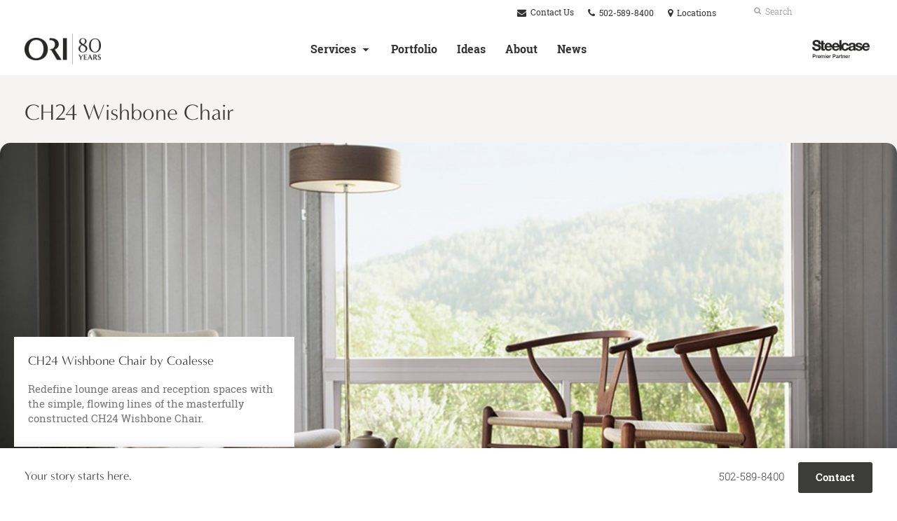

--- FILE ---
content_type: text/html; charset=UTF-8
request_url: https://www.oriusa.com/products/ch24-wishbone-chair/
body_size: 13224
content:
<!DOCTYPE html>
<!--[if lt IE 7]><html class="no-js lt-ie9 lt-ie8" lang="en"><![endif]-->
<!--[if IE 8]><html class="no-js lt-ie9" lang="en"><![endif]-->
<!--[if gt IE 8]><!--><html class="no-js" lang="en"><!--<![endif]-->
<!--
	generated in 1.236 seconds
	56775 bytes batcached for 600 seconds
-->
<head>

	
		<meta charset="utf-8">
	<meta name="author" content="ORI USA">
	<meta http-equiv="cleartype" content="on">
	<link rel="pingback" href="https://www.oriusa.com/xmlrpc.php">

		<meta name="HandheldFriendly" content="True">
	<meta name="viewport" content="width=device-width, initial-scale=1.0">

		<meta name="apple-mobile-web-app-title" content="CH24 Wishbone Chair">

		<meta name="application-name" content="ORI USA">

	
	
	<script type="text/javascript">
		function is_browser() {
			return (
				navigator.userAgent.indexOf( "Chrome" ) !== -1 ||
				navigator.userAgent.indexOf( "Opera" ) !== -1 ||
				navigator.userAgent.indexOf( "Firefox" ) !== -1 ||
				navigator.userAgent.indexOf( "MSIE" ) !== -1 ||
				navigator.userAgent.indexOf( "Safari" ) !== -1
			);
		}
		function not_excluded_page() {
			return (
				window.location.href.indexOf( "/unsupported-browser/" ) === -1 &&
				document.title.toLowerCase().indexOf( 'page not found' ) === -1
			);
		}
		if ( is_browser() && !document.addEventListener && not_excluded_page() ) {
			window.location = location.protocol + '//' + location.host + '/unsupported-browser/';
		}
	</script>

	<meta name='robots' content='index, follow, max-image-preview:large, max-snippet:-1, max-video-preview:-1' />

	<!-- This site is optimized with the Yoast SEO plugin v19.1 - https://yoast.com/wordpress/plugins/seo/ -->
	<title>CH24 Wishbone Chair - ORI USA</title>
	<meta name="description" content="CH24 Wishbone Chair by Coalesse redefine lounge areas and reception spaces with the simple, flowing lines of the masterfully constructed" />
	<link rel="canonical" href="https://hub2.dealerwebadmin.com/products/ch24-wishbone-chair/" />
	<meta property="og:locale" content="en_US" />
	<meta property="og:type" content="article" />
	<meta property="og:title" content="CH24 Wishbone Chair - ORI USA" />
	<meta property="og:description" content="CH24 Wishbone Chair by Coalesse redefine lounge areas and reception spaces with the simple, flowing lines of the masterfully constructed" />
	<meta property="og:url" content="https://www.oriusa.com/products/ch24-wishbone-chair/" />
	<meta property="og:site_name" content="ORI USA" />
	<meta property="article:publisher" content="https://www.facebook.com/OfficeResourcesInc" />
	<meta property="article:modified_time" content="2024-06-28T02:54:23+00:00" />
	<meta name="twitter:card" content="summary" />
	<meta name="twitter:image" content="https://dealerwebadmin.com/wp-content/uploads/sites/477/2015/10/CH24_Features1.jpg" />
	<!-- / Yoast SEO plugin. -->


<link rel='dns-prefetch' href='//s.w.org' />
<link rel="alternate" type="application/rss+xml" title="ORI USA &raquo; Feed" href="https://www.oriusa.com/feed/" />
<link rel="alternate" type="application/rss+xml" title="ORI USA &raquo; Comments Feed" href="https://www.oriusa.com/comments/feed/" />
<link rel="alternate" type="text/calendar" title="ORI USA &raquo; iCal Feed" href="https://www.oriusa.com/events/?ical=1" />
		<!-- This site uses the Google Analytics by MonsterInsights plugin v8.16 - Using Analytics tracking - https://www.monsterinsights.com/ -->
		<!-- Note: MonsterInsights is not currently configured on this site. The site owner needs to authenticate with Google Analytics in the MonsterInsights settings panel. -->
					<!-- No UA code set -->
				<!-- / Google Analytics by MonsterInsights -->
		<link rel='stylesheet' id='tribe-events-pro-mini-calendar-block-styles-css'  href='https://www.oriusa.com/wp-content/plugins/events-calendar-pro/src/resources/css/tribe-events-pro-mini-calendar-block.min.css?ver=5.13.0' type='text/css' media='all' />
<link rel='stylesheet' id='steelcase-admin-css'  href='https://www.oriusa.com/wp-content/mu-plugins/steelcase/resources/admin.css?ver=5.8.12' type='text/css' media='all' />
<link rel='stylesheet' id='dashicons-css'  href='https://www.oriusa.com/wp-includes/css/dashicons.min.css?ver=5.8.12' type='text/css' media='all' />
<link rel='stylesheet' id='thickbox-css'  href='https://www.oriusa.com/wp-includes/js/thickbox/thickbox.css?ver=5.8.12' type='text/css' media='all' />
<link rel='stylesheet' id='auto-thickbox-css'  href='https://www.oriusa.com/wp-content/plugins/auto-thickbox/css/styles-pre39.css?ver=20140420' type='text/css' media='all' />
<link rel='stylesheet' id='add-to-quote-css'  href='https://www.oriusa.com/wp-content/plugins/steelcase-quotes/assets/css/add-to-quote.css?ver=b12acbc251e6173dfd5012ee67da68e58a38df03' type='text/css' media='all' />
<link rel='stylesheet' id='steelcase-dealerweb-theme-base-css'  href='https://www.oriusa.com/wp-content/themes/steelcase-dealerweb/css/dist/master.min.css?ver=2026.01.09.10.04' type='text/css' media='all' />
<link rel='stylesheet' id='steelcase-dealerweb-theme-print-css'  href='https://www.oriusa.com/wp-content/themes/steelcase-dealerweb/css/dist/print.min.css?ver=2026.01.09.10.04' type='text/css' media='print' />
<link rel='stylesheet' id='custom-css-css'  href='https://www.oriusa.com/css/custom-css.css?ver=1738249855' type='text/css' media='all' />
<script type='text/javascript' src='https://www.oriusa.com/wp-includes/js/jquery/jquery.min.js?ver=3.6.0' id='jquery-core-js'></script>
<script type='text/javascript' src='https://www.oriusa.com/wp-content/mu-plugins/social-popups/social-popup.js?ver=5.8.12' id='social-popups-js'></script>
<script type='text/javascript' src='https://www.oriusa.com/wp-content/plugins/steelcase-quotes/assets/js/jquery.cookie.js?ver=5.8.12' id='jquery-cookie-js'></script>
<script type='text/javascript' id='add-to-quote-js-extra'>
/* <![CDATA[ */
var AddToQuote = {"cookie_name":"steelcase-quotes-cookie","ajaxurl":"https:\/\/www.oriusa.com\/wp-admin\/admin-ajax.php","add_to_quote_nonce":"f40190d31f","remove_from_quote_nonce":"eb23e88a01","post_id":"35147","quote_label":"Quote Request <span class=\"count\">(1)<\/span> ","quote_link":"https:\/\/www.oriusa.com\/contact\/"};
/* ]]> */
</script>
<script type='text/javascript' src='https://www.oriusa.com/wp-content/plugins/steelcase-quotes/assets/js/add-to-quote.js?ver=b12acbc251e6173dfd5012ee67da68e58a38df03' id='add-to-quote-js'></script>
<script type='text/javascript' src='https://www.oriusa.com/wp-includes/js/jquery/jquery-migrate.min.js?ver=3.3.2' id='jquery-migrate-js'></script>
<script type='text/javascript' src='https://www.oriusa.com/wp-content/themes/steelcase-dealerweb/js/modernizr.js?ver=2026.01.09.10.04' id='steelcase-dealerweb-theme-modernizr-js'></script>
<link rel="https://api.w.org/" href="https://www.oriusa.com/wp-json/" /><link rel='shortlink' href='https://www.oriusa.com/?p=35147' />
<link rel="alternate" type="application/json+oembed" href="https://www.oriusa.com/wp-json/oembed/1.0/embed?url=https%3A%2F%2Fwww.oriusa.com%2Fproducts%2Fch24-wishbone-chair%2F" />
<link rel="alternate" type="text/xml+oembed" href="https://www.oriusa.com/wp-json/oembed/1.0/embed?url=https%3A%2F%2Fwww.oriusa.com%2Fproducts%2Fch24-wishbone-chair%2F&#038;format=xml" />
<!-- Meta Pixel Code -->
<script>
!function(f,b,e,v,n,t,s)
{if(f.fbq)return;n=f.fbq=function(){n.callMethod?
n.callMethod.apply(n,arguments):n.queue.push(arguments)};
if(!f._fbq)f._fbq=n;n.push=n;n.loaded=!0;n.version='2.0';
n.queue=[];t=b.createElement(e);t.async=!0;
t.src=v;s=b.getElementsByTagName(e)[0];
s.parentNode.insertBefore(t,s)}(window, document,'script',
'https://connect.facebook.net/en_US/fbevents.js');
fbq('init', '2315617001960856');
fbq('track', 'PageView');
</script>
<noscript><img height="1" width="1" style="display:none"
src="https://www.facebook.com/tr?id=2315617001960856&ev=PageView&noscript=1"
/></noscript>
<!-- End Meta Pixel Code -->


<!-- Google Tag Manager -->
<script>(function(w,d,s,l,i){w[l]=w[l]||[];w[l].push({'gtm.start':
new Date().getTime(),event:'gtm.js'});var f=d.getElementsByTagName(s)[0],
j=d.createElement(s),dl=l!='dataLayer'?'&l='+l:'';j.async=true;j.src=
'https://www.googletagmanager.com/gtm.js?id='+i+dl;f.parentNode.insertBefore(j,f);
})(window,document,'script','dataLayer','GTM-WDW7RCPK');</script>
<!-- End Google Tag Manager --><!--[if lt IE 8]><link rel="stylesheet" href="https://www.oriusa.com/wp-content/plugins/tribe-gallery/resources/ie7.css" type="text/css" media="screen"><![endif]-->
<!--[if IE 8]><link rel="stylesheet" href="https://www.oriusa.com/wp-content/plugins/tribe-gallery/resources/ie8.css" type="text/css" media="screen"><![endif]-->
<link rel="shortcut icon" href="https://www.oriusa.com/wp-content/uploads/sites/1748/2024/06/Group-82.png"><link rel="apple-touch-icon-precomposed" href="https://www.oriusa.com/wp-content/uploads/sites/1748/2024/06/Group-83.png"><meta name="msapplication-TileImage" content="https://ori2.dealerwebadmin.com/wp-content/uploads/sites/791/2016/03/orifavicon.jpg"><meta name="msapplication-TileColor" content="#ebebeb"><meta name="tec-api-version" content="v1"><meta name="tec-api-origin" content="https://www.oriusa.com"><link rel="alternate" href="https://www.oriusa.com/wp-json/tribe/events/v1/" />
<script type='text/javascript'>
/* <![CDATA[ */
var thickboxL10n = {"next":"Next &gt;","prev":"&lt; Prev","image":"Image","of":"of","close":"Close","loadingAnimation":"https:\/\/www.oriusa.com\/wp-content\/plugins\/auto-thickbox\/images\/loadingAnimation.gif"};
try{convertEntities(thickboxL10n);}catch(e){};;
/* ]]> */
</script>

	<script>window.twttr = (function( d, s, id ) {
			var js, fjs = d.getElementsByTagName( s )[0],
				t = window.twttr || {};
			if ( d.getElementById( id ) ) {
				return t;
			}
			js = d.createElement( s );
			js.id = id;
			js.src = "https://platform.twitter.com/widgets.js";
			fjs.parentNode.insertBefore( js, fjs );

			t._e = [];
			t.ready = function( f ) {
				t._e.push( f );
			};

			return t;
		}( document, "script", "twitter-wjs" ));</script>
	<!-- Global site tag (gtag.js) - Google Analytics -->
<script async src="https://www.googletagmanager.com/gtag/js?id=UA-30152413-1"></script>
<script>
  window.dataLayer = window.dataLayer || [];
  function gtag(){dataLayer.push(arguments);}
  gtag('js', new Date());
 
  gtag('config', 'UA-30152413-1');
</script><link rel="stylesheet" href="https://use.typekit.net/iyd1uvr.css">
	<style>

		/*
		 * Steelcase Dealerweb Options
		 */

		
		
					/* Header */
			.site-header,
			.hf-header-wrapper,
			.o-layout-is-inset .panel-type-hero.hero-first > .panel-content {
				background-color: #ffffff;
			}
		
					/* Nav Dropdowns */
			.desktop-navigation .dn-trigger.active {
				background-color: #f5f5f5;
			}
			.desktop-navigation .desktop-subnav-wrap{
				background-color: #f5f5f5;
			}
		
					/* Footer */
			.site-footer {
				background-color: #f4f4f4;
			}
		
					/* Utility bar */
			.site-utility-bar {
				background-color: #ffffff;
			}
		
		/*
		 * Customizer Color Palette
		 */

					body, form, button, input, select, textarea,
			.panel-type-hero .panel-title,
			.panel-type-hero .hc-excerpt p,
			.panel-type-hero-slim .hc-excerpt p,
			.panel-type-gallery .panel-title,
			.panel-type-gallery .pt-gallery .slider-carousel-wrap .sc-title,
			.panel-type-gallery .pt-gallery .slider-carousel-wrap .sc-content p {
				color: #3c3c3a;
			}

			.panel-type-gallery .pt-gallery .slider-carousel-wrap .sc-content p {
				opacity: .8;
			}
		
					.panel-type-one-up .content-well,
			.panel-type-two-up .feature,
			.panel-type-three-up .feature,
			.panel-type-cta .panel-content:not(.cta-layout--full) .cta__content,
			.panel-type-gallery .pt-gallery .slider-carousel-wrap .sc-content {
				background-color: #ffffff;
			}
		
					.panel-type-hero .panel-content:not(.alpha-transparent-yes) .hc-content-main-inner,
			.panel-type-hero-slim .panel-content.text-box--yes:not(.alpha-transparent-yes) .hc-content-main-inner,
			.panel-type-cta .panel-content.cta-text-box .cta__content {
				background-color: #ffffff;
			}
		
					a,
			a:visited,
			.pgs-4up:hover a h3,
			#tribe-events-nav-below a,
			#tribe-events-event-meta a,
			#tribe-events-nav-single a,
			#tribe-events-content .tribe-events-tooltip h4,
			#tribe_events_filters_wrapper .tribe_events_slider_val,
			.single-tribe_events a.tribe-events-ical,
			.single-tribe_events a.tribe-events-gcal,
			.tribe-events-grid .hentry.vevent a,
			#tribe-events-nav-below a:visited,
			#tribe-events-content .tribe-events-calendar td a:link,
			#tribe-events-content .tribe-events-calendar td a:visited,
			#tribe-events-event-meta a:visited,
			#tribe-events-nav-single a:visited,
			#tribe_events_filters_wrapper .tribe_events_slider_val:visited,
			.single-tribe_events a.tribe-events-ical:visited,
			.single-tribe_events a.tribe-events-gcal:visited,
			.panel-type-inline-nav .in-link__toggle:hover,
			.panel-type-inline-nav .in-link__list-action:hover,
			.panel-type-inline-nav .in-link__toggle:hover:after,
			.tribe-events-grid .hentry.vevent a:visited,
			.o-link-color,
			.pn-item .icon,
			.entry-meta-footer a {
				color: #3c3c3a;
			}
		
					a:hover,
			a:focus,
			.o-link-color:hover,
			.o-link-color:focus,
			.slide-link:hover,
			.slide-link:focus,
			.pn-item a:hover span,
			.pn-item a:focus span,
			.pn-item a:hover .icon,
			.pn-item a:focus .icon,
			.ptl-anchor-map:hover,
			.ptl-anchor-map:focus,
			#tribe-events-nav-below a:hover,
			#tribe-events-nav-below a:focus,
			#tribe-events-event-meta a:hover,
			#tribe-events-event-meta a:focus,
			#tribe-events-nav-single a:hover,
			#tribe-events-nav-single a:focus,
			.single-tribe_events a.tribe-events-ical:hover,
			.single-tribe_events a.tribe-events-ical:focus,
			.single-tribe_events a.tribe-events-gcal:hover,
			.single-tribe_events a.tribe-events-gcal:focus,
			.tribe-events-grid .hentry.vevent a:hover,
			.tribe-events-grid .hentry.vevent a:focus,
			.entry-meta-footer a:hover,
			.entry-meta-footer a:focus,
			.page-legacy .browsers a:hover,
			.page-legacy .browsers a:focus {
				color: #a60a17;
			}
		
		
		
				#status-bar .nav-btn-contact {
			background-color: #3c3c3a;
			color: #ffffff;
		}

		/* WYSIWYG Button Outline base styles */
		.btn-outline,
		a.btn-outline {
			background-color: transparent;
			border: 2px solid #3c3c3a;
			color: #3c3c3a;
		}

		.btn-outline:hover,
		.btn-outline:focus,
		a.btn-outline:hover,
		a.btn-outline:focus {
			background-color: transparent;
			border: 2px solid #a60a17;
			color: #a60a17;
		}

		/* Panel WYSIWYG Buttons should not change based on customizer button type */
		.panel a.btn,
		.panel a.btn-small {
			background-color: #3c3c3a;
			border: 0;
			color: #ffffff;
		}
		.panel a.btn {
			padding: 14px 25px 15px;
		}
		.panel a.btn-small {
			padding: 10px 20px 11px;
		}

		.panel a.btn:hover,
		.panel a.btn:focus,
		.panel a.btn-small:hover,
		.panel a.btn-small:focus {
			background-color: #a60a17;
			border: 0;
			color: #ffffff;
		}

					.o-accent-color,
			.btn-simple:before,
			.btn-panel--text_link .btn-panel:before,
			.social-follow a,
			.site-footer .social-follow a {
				color: #a60a17;
			}

			.o-accent-bgd-color,
			.dm-tools .icon:after,
			.video-thumbnail .video-launch:focus:after,
			#cancel-comment-reply-link,
			.select2-container--default .select2-results__option[aria-selected=true],
			.select2-container--default .select2-results__option--highlighted[aria-selected] {
				background-color: #a60a17;
			}

			/* Cart counter in header */
			.dm-tools #cart-count-full {
				background: #ffffff;
				color: #3c3c3a;
			}
		
					.o-accent-color-h:hover,
			.o-accent-color-h:focus,
			a.btn-simple:hover:before,
			a.btn-simple:focus:before,
			.btn-panel--text_link .btn-panel:hover:before,
			.btn-panel--text_link .btn-panel:focus:before,
			.social-follow a:hover,
			.social-follow a:focus,
			.site-footer .social-follow a:hover,
			.site-footer .social-follow a:focus {
				color: #a60a17;
			}
			.o-accent-bgd-color-h:hover,
			.o-accent-bgd-color-h:focus,
			.dm-tools a:hover .icon:after,
			.dm-tools a:focus .icon:after,
			.dm-tools button:hover .icon:after,
			.dm-tools button:focus .icon:after,
			#cancel-comment-reply-link:hover,
			#cancel-comment-reply-link:focus {
				background: #a60a17;
			}
		

		/*
		 * Panel Color Palette
		 */

		
						.panel-content.palette-dark,
			.panel-type-hero .palette-dark .panel-title,
			.panel-type-hero .palette-dark .hc-excerpt p,
			.panel-type-hero-slim .palette-dark .panel-title,
			.panel-type-hero-slim .palette-dark .hc-excerpt p,
			.panel-type-one-up .palette-dark .context-content p,
			.panel-type-video .palette-dark .context-content p,
			.panel-type-gallery .palette-dark.pt-gallery .slider-carousel-wrap .sc-title,
			.panel-type-gallery .palette-dark.pt-gallery .slider-carousel-wrap .sc-content p {
				color: #ffffff;
			}

			.panel-type-gallery .palette-dark.pt-gallery .slider-carousel-wrap .sc-content p {
				opacity: .8;
			}

			.panel-type-two-up .palette-dark .panel-title,
			.panel-type-three-up .palette-dark .panel-title {
				color: #3c3c3a;
			}

						.panel-type-one-up .palette-dark .content-well,
			.panel-type-two-up .palette-dark .feature,
			.panel-type-three-up .palette-dark .feature,
			.panel-type-video .palette-dark .content-well,
			.panel-type-cta .palette-dark.panel-content:not(.cta-layout--full) .cta__content {
				background-color: #3c3c3a;
			}

						.panel-type-hero .palette-dark.panel-content:not(.alpha-transparent-yes) .hc-content-main-inner,
			.panel-type-hero-slim .palette-dark.panel-content.text-box--yes .hc-content-main-inner,
			.panel-type-cta .palette-dark.panel-content.text-box .cta__content,
			.panel-type-cta .palette-dark.cta-text-box .cta__content,
			.panel-type-gallery .palette-dark.pt-gallery .slider-carousel-wrap .sc-content {
				background-color: #3c3c3a;
			}

						.palette-dark a,
			.palette-dark a:visited,
			.panel-type-inline-nav .palette-dark .in-link__toggle:hover,
			.panel-type-inline-nav .palette-dark .in-link__list-action:hover,
			.panel-type-inline-nav .palette-dark .in-link__toggle:hover:after,
			.palette-dark .o-link-color,
			.palette-dark .pgs-4up:hover a h3,
			.palette-dark a.btn-simple,
			.palette-dark .pn-item .icon {
				color: #ffffff;
			}

			.palette-dark a:hover,
			.palette-dark a:focus,
			.palette-dark .o-link-color:hover,
			.palette-dark .o-link-color:focus,
			.palette-dark .btn-simple:hover,
			.palette-dark .btn-simple:focus,
			.palette-dark .slide-link:hover,
			.palette-dark .slide-link:focus,
			.pn-item a:hover span,
			.pn-item a:focus span,
			.pn-item a:hover .icon,
			.pn-item a:focus .icon,
			.ptl-anchor-map:hover,
			.ptl-anchor-map:focus {
				color: #a60a17;
			}

			.palette-dark .btn-simple,
			.palette-dark a.btn-simple,
			.palette-dark .btn-simple:hover,
			.palette-dark .btn-simple:focus,
			.palette-dark.btn-panel--text_link .btn-panel,
			.palette-dark.btn-panel--text_link .btn-panel:hover,
			.palette-dark.btn-panel--text_link .btn-panel:focus,
			.panel-type-hero .palette-dark .hg-title a,
			.panel-type-hero .palette-dark .hg-title a:hover,
			.panel-type-hero .palette-dark .hg-title a:focus,
			.panel-type-hero.hero-first .palette-dark.layout-gallery.panel-content a.btn-simple:hover,
			.panel-type-hero.hero-first .palette-dark.layout-gallery.panel-content a.btn-simple:focus {
				color: #ffffff;
			}

						.palette-dark .o-btn-color,
			.palette-dark .btn,
			.palette-dark .btn-small,
			.palette-dark .button,
			.palette-dark a.o-btn-color,
			.palette-dark a.btn,
			.palette-dark a.btn-small,
			.palette-dark a.button,
			.palette-dark.btn-panel--solid .btn-panel,
			.palette-dark .gform_wrapper .gform_next_button,
			.palette-dark .gform_wrapper .gform_previous_button,
			.palette-dark .gform_wrapper .gform_button {
				background-color: #ffffff;
				color: #3c3c3a;
			}

			.palette-dark .o-btn-color:hover,
			.palette-dark .o-btn-color:focus,
			.palette-dark .btn:hover,
			.palette-dark .btn:focus,
			.palette-dark .btn-small:hover,
			.palette-dark .btn-small:focus,
			.palette-dark .button:hover,
			.palette-dark .button:focus,
			.palette-dark a.o-btn-color:hover,
			.palette-dark a.o-btn-color:focus,
			.palette-dark a.btn:hover,
			.palette-dark a.btn:focus,
			.palette-dark a.btn-small:hover,
			.palette-dark a.btn-small:focus,
			.palette-dark a.button:hover,
			.palette-dark a.button:focus,
			.palette-dark.btn-panel--solid .btn-panel:hover,
			.palette-dark.btn-panel--solid .btn-panel:focus {
				background-color: #a60a17;
				color: #3c3c3a;
			}

			.palette-dark a.btn-outline,
			.palette-dark a.btn-outline.btn-panel,
			.palette-dark.btn-panel--outline .btn-panel {
				background-color: transparent;
				border: 2px solid #ffffff;
				color: #ffffff;
			}

			.palette-dark a.btn-outline:hover,
			.palette-dark a.btn-outline:focus,
			.palette-dark a.btn-outline.btn-panel:hover,
			.palette-dark a.btn-outline.btn-panel:focus
			.palette-dark.btn-panel--outline .btn-panel:hover,
			.palette-dark.btn-panel--outline .btn-panel:focus {
				background-color: transparent;
				border: 2px solid #a60a17;
				color: #a60a17;
			}

						.palette-dark .o-accent-color,
			.palette-dark .btn-simple:before,
			.palette-dark.btn-panel--text_link .btn-panel:before {
				color: #a60a17;
			}

			.palette-dark .o-accent-bgd-color,
			.palette-dark .video-thumbnail .video-launch:focus:after,
			.palette-dark .select2-container--default .select2-results__option[aria-selected=true],
			.palette-dark .select2-container--default .select2-results__option--highlighted[aria-selected] {
				background-color: #a60a17;
			}

			.palette-dark .o-accent-color-h:hover,
			.palette-dark .o-accent-color-h:focus,
			.palette-dark a.btn-simple:hover:before,
			.palette-dark a.btn-simple:focus:before,
			.palette-dark.btn-panel--text_link .btn-panel:hover:before,
			.palette-dark.btn-panel--text_link .btn-panel:focus:before {
				color: #a60a17;
			}
			.palette-dark .o-accent-bgd-color-h:hover,
			.palette-dark .o-accent-bgd-color-h:focus {
				background: #a60a17;
			}

		
						.panel-content.palette-light-brown-3-up,
			.panel-type-hero .palette-light-brown-3-up .panel-title,
			.panel-type-hero .palette-light-brown-3-up .hc-excerpt p,
			.panel-type-hero-slim .palette-light-brown-3-up .panel-title,
			.panel-type-hero-slim .palette-light-brown-3-up .hc-excerpt p,
			.panel-type-one-up .palette-light-brown-3-up .context-content p,
			.panel-type-video .palette-light-brown-3-up .context-content p,
			.panel-type-gallery .palette-light-brown-3-up.pt-gallery .slider-carousel-wrap .sc-title,
			.panel-type-gallery .palette-light-brown-3-up.pt-gallery .slider-carousel-wrap .sc-content p {
				color: #3c3c3a;
			}

			.panel-type-gallery .palette-light-brown-3-up.pt-gallery .slider-carousel-wrap .sc-content p {
				opacity: .8;
			}

			.panel-type-two-up .palette-light-brown-3-up .panel-title,
			.panel-type-three-up .palette-light-brown-3-up .panel-title {
				color: #3c3c3a;
			}

						.panel-type-one-up .palette-light-brown-3-up .content-well,
			.panel-type-two-up .palette-light-brown-3-up .feature,
			.panel-type-three-up .palette-light-brown-3-up .feature,
			.panel-type-video .palette-light-brown-3-up .content-well,
			.panel-type-cta .palette-light-brown-3-up.panel-content:not(.cta-layout--full) .cta__content {
				background-color: #f6f4f3;
			}

						.panel-type-hero .palette-light-brown-3-up.panel-content:not(.alpha-transparent-yes) .hc-content-main-inner,
			.panel-type-hero-slim .palette-light-brown-3-up.panel-content.text-box--yes .hc-content-main-inner,
			.panel-type-cta .palette-light-brown-3-up.panel-content.text-box .cta__content,
			.panel-type-cta .palette-light-brown-3-up.cta-text-box .cta__content,
			.panel-type-gallery .palette-light-brown-3-up.pt-gallery .slider-carousel-wrap .sc-content {
				background-color: #ffffff;
			}

						.palette-light-brown-3-up a,
			.palette-light-brown-3-up a:visited,
			.panel-type-inline-nav .palette-light-brown-3-up .in-link__toggle:hover,
			.panel-type-inline-nav .palette-light-brown-3-up .in-link__list-action:hover,
			.panel-type-inline-nav .palette-light-brown-3-up .in-link__toggle:hover:after,
			.palette-light-brown-3-up .o-link-color,
			.palette-light-brown-3-up .pgs-4up:hover a h3,
			.palette-light-brown-3-up a.btn-simple,
			.palette-light-brown-3-up .pn-item .icon {
				color: #3c3c3a;
			}

			.palette-light-brown-3-up a:hover,
			.palette-light-brown-3-up a:focus,
			.palette-light-brown-3-up .o-link-color:hover,
			.palette-light-brown-3-up .o-link-color:focus,
			.palette-light-brown-3-up .btn-simple:hover,
			.palette-light-brown-3-up .btn-simple:focus,
			.palette-light-brown-3-up .slide-link:hover,
			.palette-light-brown-3-up .slide-link:focus,
			.pn-item a:hover span,
			.pn-item a:focus span,
			.pn-item a:hover .icon,
			.pn-item a:focus .icon,
			.ptl-anchor-map:hover,
			.ptl-anchor-map:focus {
				color: #0be52f;
			}

			.palette-light-brown-3-up .btn-simple,
			.palette-light-brown-3-up a.btn-simple,
			.palette-light-brown-3-up .btn-simple:hover,
			.palette-light-brown-3-up .btn-simple:focus,
			.palette-light-brown-3-up.btn-panel--text_link .btn-panel,
			.palette-light-brown-3-up.btn-panel--text_link .btn-panel:hover,
			.palette-light-brown-3-up.btn-panel--text_link .btn-panel:focus,
			.panel-type-hero .palette-light-brown-3-up .hg-title a,
			.panel-type-hero .palette-light-brown-3-up .hg-title a:hover,
			.panel-type-hero .palette-light-brown-3-up .hg-title a:focus,
			.panel-type-hero.hero-first .palette-light-brown-3-up.layout-gallery.panel-content a.btn-simple:hover,
			.panel-type-hero.hero-first .palette-light-brown-3-up.layout-gallery.panel-content a.btn-simple:focus {
				color: #3c3c3a;
			}

						.palette-light-brown-3-up .o-btn-color,
			.palette-light-brown-3-up .btn,
			.palette-light-brown-3-up .btn-small,
			.palette-light-brown-3-up .button,
			.palette-light-brown-3-up a.o-btn-color,
			.palette-light-brown-3-up a.btn,
			.palette-light-brown-3-up a.btn-small,
			.palette-light-brown-3-up a.button,
			.palette-light-brown-3-up.btn-panel--solid .btn-panel,
			.palette-light-brown-3-up .gform_wrapper .gform_next_button,
			.palette-light-brown-3-up .gform_wrapper .gform_previous_button,
			.palette-light-brown-3-up .gform_wrapper .gform_button {
				background-color: #3c3c3a;
				color: #a60a17;
			}

			.palette-light-brown-3-up .o-btn-color:hover,
			.palette-light-brown-3-up .o-btn-color:focus,
			.palette-light-brown-3-up .btn:hover,
			.palette-light-brown-3-up .btn:focus,
			.palette-light-brown-3-up .btn-small:hover,
			.palette-light-brown-3-up .btn-small:focus,
			.palette-light-brown-3-up .button:hover,
			.palette-light-brown-3-up .button:focus,
			.palette-light-brown-3-up a.o-btn-color:hover,
			.palette-light-brown-3-up a.o-btn-color:focus,
			.palette-light-brown-3-up a.btn:hover,
			.palette-light-brown-3-up a.btn:focus,
			.palette-light-brown-3-up a.btn-small:hover,
			.palette-light-brown-3-up a.btn-small:focus,
			.palette-light-brown-3-up a.button:hover,
			.palette-light-brown-3-up a.button:focus,
			.palette-light-brown-3-up.btn-panel--solid .btn-panel:hover,
			.palette-light-brown-3-up.btn-panel--solid .btn-panel:focus {
				background-color: ;
				color: #a60a17;
			}

			.palette-light-brown-3-up a.btn-outline,
			.palette-light-brown-3-up a.btn-outline.btn-panel,
			.palette-light-brown-3-up.btn-panel--outline .btn-panel {
				background-color: transparent;
				border: 2px solid #3c3c3a;
				color: #3c3c3a;
			}

			.palette-light-brown-3-up a.btn-outline:hover,
			.palette-light-brown-3-up a.btn-outline:focus,
			.palette-light-brown-3-up a.btn-outline.btn-panel:hover,
			.palette-light-brown-3-up a.btn-outline.btn-panel:focus
			.palette-light-brown-3-up.btn-panel--outline .btn-panel:hover,
			.palette-light-brown-3-up.btn-panel--outline .btn-panel:focus {
				background-color: transparent;
				border: 2px solid ;
				color: ;
			}

						.palette-light-brown-3-up .o-accent-color,
			.palette-light-brown-3-up .btn-simple:before,
			.palette-light-brown-3-up.btn-panel--text_link .btn-panel:before {
				color: #a60a17;
			}

			.palette-light-brown-3-up .o-accent-bgd-color,
			.palette-light-brown-3-up .video-thumbnail .video-launch:focus:after,
			.palette-light-brown-3-up .select2-container--default .select2-results__option[aria-selected=true],
			.palette-light-brown-3-up .select2-container--default .select2-results__option--highlighted[aria-selected] {
				background-color: #a60a17;
			}

			.palette-light-brown-3-up .o-accent-color-h:hover,
			.palette-light-brown-3-up .o-accent-color-h:focus,
			.palette-light-brown-3-up a.btn-simple:hover:before,
			.palette-light-brown-3-up a.btn-simple:focus:before,
			.palette-light-brown-3-up.btn-panel--text_link .btn-panel:hover:before,
			.palette-light-brown-3-up.btn-panel--text_link .btn-panel:focus:before {
				color: #a60a17;
			}
			.palette-light-brown-3-up .o-accent-bgd-color-h:hover,
			.palette-light-brown-3-up .o-accent-bgd-color-h:focus {
				background: #a60a17;
			}

		

				a.btn-simple,
		a.btn-simple:hover,
		a.btn-simple:focus,
		.btn-panel--text_link .btn-panel,
		.btn-panel--text_link .btn-panel:hover,
		.btn-panel--text_link .btn-panel:focus,
		.panel-type-hero .hg-title a,
		.panel-type-hero .hg-title a:hover,
		.panel-type-hero .hg-title a:focus,
		.panel-type-hero.hero-first .layout-gallery.panel-content a.btn-simple:hover,
		.panel-type-hero.hero-first .layout-gallery.panel-content a.btn-simple:focus {
			color: #3c3c3a;
		}

	</style>

	<link rel="icon" href="https://www.oriusa.com/wp-content/uploads/sites/1748/2024/12/cropped-Favicon-32x32.png" sizes="32x32" />
<link rel="icon" href="https://www.oriusa.com/wp-content/uploads/sites/1748/2024/12/cropped-Favicon-192x192.png" sizes="192x192" />
<link rel="apple-touch-icon" href="https://www.oriusa.com/wp-content/uploads/sites/1748/2024/12/cropped-Favicon-180x180.png" />
<meta name="msapplication-TileImage" content="https://www.oriusa.com/wp-content/uploads/sites/1748/2024/12/cropped-Favicon-270x270.png" />
<style id="kirki-inline-styles"></style>
</head>
<body class="product-template-default single single-product postid-35147 tribe-no-js o-layout-is-full_bleed o-margin-normal o-font-is-custom o-nav-drop-use-dark o-header-use-dark o-utility-use-dark o-footer-use-dark o-accent-use-light has-fixed-bar is-panels-page product-ch24-wishbone-chair">
	<nav
			id="mobile-subnav"
			class="mn-subnav"
			role="navigation"
			aria-hidden="true"
			aria-label="Main Navigation Mobile"
			itemscope
			itemtype="https://schema.org/SiteNavigationElement"
	></nav>

	<a class="skip-to-content-link" href="#main-content" tabindex="1">
		Skip to content	</a>

		<script>
		var steelcase_deepscroll = false;
		if (
			location.hash.length &&
			location.hash.slice(0, 10) !== "#location/" &&
			location.hash.slice(0, 8) !== "#comment" &&
			location.hash.slice(0, 8) !== "#respond" &&
			location.hash.slice(0, 6) !== "#error" && // for forms which add #error
			location.hash.slice(0, 11) !== "#wp-toolbar" && // The wpadminbar accessibility link
			location.hash.slice(0, 13) !== "#main-content" // The skip to content accessibility link
		) {
			steelcase_deepscroll = true;
			document.write('<div class="sc-loading-mask deepscroll-spinner"><div class="sc-loading-spinner"><i class="sq-1"></i><i class="sq-2"></i><i class="sq-3"></i></div></div>');
		}
	</script>
		<div id="fb-root"></div>
	<script>(function( d, s, id ) {
			var js, fjs = d.getElementsByTagName( s )[0];
			if ( d.getElementById( id ) ) {
				return;
			}
			js = d.createElement( s );
			js.id = id;
			js.src = "//connect.facebook.net/en_US/sdk.js#xfbml=1&version=v2.4";
			fjs.parentNode.insertBefore( js, fjs );
		}( document, 'script', 'facebook-jssdk' ));</script>
	
	<div class="site-wrap">

		
		<header id="s-header" class="site-header has-dealer-logo" role="banner">

	<div class="site-utility-bar">
	<ul class="site-utility-bar__list">
		<li class="site-utility-bar__list-item site-utility-bar__list-item--contact">
			
<a href="https://www.oriusa.com/contact/" class="site-utility-bar__anchor site-utility-bar__anchor--contact">
	<i class="icon icon-envelope" aria-hidden="true"></i>
	Contact Us</a>
		</li>
		<li class="site-utility-bar__list-item site-utility-bar__list-item--phone">
			
<a href="tel:502-589-8400" class="site-utility-bar__anchor site-utility-bar__anchor--phone">
	<i class="icon icon-phone" aria-hidden="true"></i>
	<span id="dm-phone-number" class="accessibility">Phone number: </span>
	<span aria-labelledby="dm-phone-number">502-589-8400</span>
</a>
		</li>
		<li class="site-utility-bar__list-item site-utility-bar__list-item--locations">
			
<a href="https://www.oriusa.com/locations/" class="site-utility-bar__anchor site-utility-bar__anchor--locations">
	<i class="icon icon-map-marker" aria-hidden="true"></i>
	<span>Locations</span>
</a>
		</li>
		<li class="site-utility-bar__list-item site-utility-bar__list-item--cart">
					</li>
		<li class="site-utility-bar__list-item site-utility-bar__list-item--search">
			
<form class="dn-search" role="search" method="get" action="https://www.oriusa.com/">
	<label class="accessibility" for="s">Search</label>
	<input placeholder="Search" class="dn-search-input" type="text" name="s" id="s" />
	<button type="submit" class="dn-search-submit">
		<i class="icon icon-search" aria-hidden="true"></i>
		<span class="accessibility">Submit Search</span>
	</button>
</form>

		</li>
	</ul>
</div>

	<div class="content-wrap">

		<div class="header-grid">
			
<div class="logo">

	
	<a href="https://www.oriusa.com" class="logo-wrap" rel="home" style="background-image: url(https://www.oriusa.com/wp-content/uploads/sites/1748/2025/06/ORI-Aniversary-Logo-Logo-Dark.png);">
		<img src="https://www.oriusa.com/wp-content/uploads/sites/1748/2025/06/ORI-Aniversary-Logo-Logo-Dark.png?zc=3&w=0&h=200" alt="ORI USA" />	</a>

	
</div><!-- .logo -->


<nav id="d-navigation" class="desktop-navigation" role="navigation" aria-label="Main Navigation Desktop" itemscope itemtype="https://schema.org/SiteNavigationElement">
	<div class="content-wrap">
		<ol id="dn-nav" class=""><li id="menu-item-53255" class="menu-item menu-item-type-post_type menu-item-object-page menu-item-has-children menu-item-53255 dn-top-level"><a href="https://www.oriusa.com/services/" class=" dn-trigger">Services</a></li>
<li id="menu-item-53278" class="menu-item menu-item-type-post_type menu-item-object-page menu-item-53278 dn-top-level"><a href="https://www.oriusa.com/portfolio/" class=" dn-trigger">Portfolio</a></li>
<li id="menu-item-53223" class="menu-item menu-item-type-post_type menu-item-object-page menu-item-53223 dn-top-level"><a href="https://www.oriusa.com/spaces/" class=" dn-trigger">Ideas</a></li>
<li id="menu-item-54580" class="menu-item menu-item-type-post_type menu-item-object-page menu-item-54580 dn-top-level"><a href="https://www.oriusa.com/about/" class=" dn-trigger">About</a></li>
<li id="menu-item-53516" class="menu-item menu-item-type-post_type menu-item-object-page menu-item-53516 dn-top-level"><a href="https://www.oriusa.com/news/" class=" dn-trigger">News</a></li>
</ol>	</div>
</nav><!-- nav -->
<aside class="dealer-meta">
			<a
			href="https://www.oriusa.com/z/steelcase-dealer-value/"
			class="authorized-dealer-redirect"
			style="background-image: url( https://www.oriusa.com/wp-content/themes/steelcase-dealerweb/img/presets/dealer-2023-dark.png?ver=2026.01.09.10.04 );"
		>
			<span class="accessibility">Steelcase Premier Partner</span>
		</a>
	</aside>

		</div><!-- .header-grid -->

	</div><!-- .content-wrap -->

	
<nav id="m-navigation" class="mobile-navigation">
	<div class="content-wrap has-phone clearfix">
		<button
			class="mn-trigger"
			aria-label="Show Main Navigation Menu"
			aria-haspopup="true"
			aria-controls="mobile-subnav"
		>
			<i class="icon icon-navicon" aria-hidden="true"></i>
			<span aria-hidden="true">Menu</span>
		</button>
					<a class="mn-phone" href="tel:502-589-8400">
				<i class="icon icon-phone" aria-hidden="true"></i>
				<span id="mn-phone-number" class="accessibility">Phone number: </span>
				<span aria-labelledby="mn-phone-number">502-589-8400</span>
			</a>
			</div>
</nav><!-- mobile nav -->


</header><!-- .header -->

<!-- provide an anchor point to skip the header navigation, logo, etc when tabbing through the site -->
<a aria-label="Main Content" name="main-content"></a>
		
	<main role="main">

		
<header class="header-sub has-featured-media has-no-breadcrumbs has-no-social">

	
	<div class="content-wrap">

		<h1 class="h1 page-title">CH24 Wishbone Chair</h1>
		
		
		
		
		
	</div><!-- .content-wrap -->

	
				<div class="slider-carousel-wrap">
								<div
					class="slick-slider static-content-slider header-module not-initialized image-slider "
					data-type="header-module"
					data-sid="slider-6972fac97e2b0"
					data-kenburns=""
					 data-autoscroll-enabled="" data-autoscroll-duration="2.5"				>
											<div class="first-slide ">
							<div class="slide-img-wrap">
								<div class="sc-loading-mask slider-mask">
									<div class="sc-loading-spinner">
										<i class="sq-1"></i>
										<i class="sq-2"></i>
										<i class="sq-3"></i>
									</div>
								</div>
																<img data-lazy="https://dealerwebadmin.com/wp-content/uploads/sites/477/2015/10/CH24_Gallery.jpg?w=1500&h=830&zc=1&a=m&q=92" alt="CH24 Wishbone chairs"/>
															</div>
							
	<div class="slide-content">
		<div class="sc-outer">
			<div class="sc-inner">
				<div class="sc-content">
											<h1 class="h3 sc-title">CH24 Wishbone Chair by Coalesse</h1>
																<p>Redefine lounge areas and reception spaces with the simple, flowing lines of the masterfully constructed CH24 Wishbone Chair.</p>
														</div>
			</div>
		</div>
	</div>
						</div>
						
				</div>
			</div>
			
</header><!-- .header-sub -->

		
			
			
	<script type="application/ld+json">
	{
		"@context": "https://schema.org",
		"@type": "Product",
		"name": "CH24 Wishbone Chair",
		"url": "https://www.oriusa.com/products/ch24-wishbone-chair/",
					"image": "https://dealerwebadmin.com/wp-content/uploads/sites/477/2015/10/CH24_Features1.jpg",
											"brand": [
									{
						"@type": "Organization",
	                    "name": "Steelcase"					}	        ],
			"manufacturer": [
										{
							"@type": "Organization",
		                    "name": "Steelcase"						}	        ],
							"category": [
				"Guest Chairs + Stools","Seating"	        ],
        		"releaseDate": "2015-10-16T15:30:11-04:00"
	}
	</script>


		
		<div id="p-collection" class="panels-collection" data-modular-content-collection>
	
		<section
			class="panel panel-type-add-to-quote panel-odd"
			data-depth="0"
			data-index="0"
			data-js="panel"
			data-type="add-to-quote"
			data-modular-content
		>

			<div class="panel-content content-wrap" data-url-key="your-story-starts-here" data-nav-title="Your story starts here.">

		<article class="aq-content"><h2 class="panel-title"  data-depth="0" data-index="0">Your story starts here.</h2><div class="context-content clearfix"><p>
					<input 
					type='button' 
					data-analytics
					data-category='request quote'
					data-action='add to quote'
					data-use-location='true'
					class='steelcase_add_to_quote button' 
					value='Add to Request'
					>
					<span class='quote_checkout_link_placeholder' style='display: none;'><a
						data-analytics
						data-category='request quote'
						data-action='go to quote form'
						data-use-location='true'
						class='quote_checkout_link button' 
						href='https://www.oriusa.com/contact/'
					>View Request</a></span>Get in touch with our team.</p></div></article>
</div>
		</section>

	
	
		<section
			class="panel panel-type-two-up panel-even"
			data-depth="0"
			data-index="1"
			data-js="panel"
			data-type="two-up"
			data-modular-content
		>

			<div  class="panel-content content-wrap twoup-layout--2up-weighted-right twoup-image--top img-height--standard btn-panel--text_link " data-url-key="features" data-nav-title="Features">

	<h2 class="panel-title"  data-name="title" data-depth="0" data-index="1">Features</h2>
	<div class="content module module-multi-feature">
		<div class="multi-features">
			
			<div  class="feature  feature--no-img">
				<span class="u-visual-hide"></span>
									<div class="feature-content content-well context-content">
						
						
						<p>Light, strong, simple, and supportive. The Wishbone Chair, a perennial best-seller, creates its own atmosphere. The iconic chair combines a paper yarn woven seat with a poetic and flowing wishbone back. The result is a chair that provides comfort and evokes sentiments of craft and design.</p>
<ul>
<li>Lacquer and oil finishes on ash, walnut, oak, cherry</li>
<li>Paint finish on beech</li>
<li>Black or natural hand-woven papercord seat</li>
</ul>
					</div>
							</div>

						<div  class="feature large-feature ">
				
					<div style="background-image:url('https://www.oriusa.com/wp-content/themes/steelcase-dealerweb/img/shims/16x9.png');" role="img" aria-label="CH24 Wishbone Chair by Coalesse" data-src="https://dealerwebadmin.com/wp-content/uploads/sites/477/2015/10/CH24_Features1.jpg?w=700&h=394&zc=1&a=m&q=92"  data-retina-src="https://dealerwebadmin.com/wp-content/uploads/sites/477/2015/10/CH24_Features1.jpg?w=1170&h=659&zc=1&a=m&q=92"  alt="CH24 Wishbone Chair by Coalesse" role="img" aria-label="CH24 Wishbone Chair by Coalesse" class="panel-image panel-image--as-bg lazyload"></div><span class="u-visual-hide"></span>
							</div>
		</div>
	</div>
</div>

		</section>

	
	
		<section
			class="panel panel-type-custom-content panel-odd"
			data-depth="0"
			data-index="2"
			data-js="panel"
			data-type="custom-content"
			data-modular-content
		>

			<div class="panel-content content-wrap" >

	
	<div class="content-well context-content" data-name="content" data-depth="0" data-index="2" data-livetext data-autop="true"><p>For more product information about CH24 Wishbone Handcrafted Chairs, please visit <a href="http://www.coalesse.com/products/ch24-wishbone-chair/" target="_blank">coalesse.com</a>.</p>
</div>
</div>

		</section>

	</div>
	</main><!-- main -->


		<footer class="site-footer" role="contentinfo">

	
<section class="f-menus">

	<div class="content-wrap">

		<nav
				class="f-navigation"
				role="navigation"
				aria-label="Secondary Navigation"
				itemscope
				itemtype="https://schema.org/SiteNavigationElement"
		>

			<h5 class="accessibility">Secondary Navigation</h5>

												<div class="fm-column-wrapper">
												<button type="button" class="fm-column-nav-title" aria-expanded="true">
							The Beginning of Something Great							<i class="icon icon-arrow-down"></i>
						</button>
						<ol class="fm-column-nav">
							<li><a href="/contact">Contact</a></li>
<li><a href="https://www.oriusa.com/start-a-project/">Start a Project</a></li>
<li><a href="/press">Press</a></li>
<li><a href="/brand-kit">Brand Kit</a></li>
<li><a href="/careers">Careers</a></li>
						</ol><!-- .fm-column-nav -->
					</div> <!-- .fm-column-wrapper -->
																<div class="fm-column-wrapper">
												<button type="button" class="fm-column-nav-title" aria-expanded="true">
							Services							<i class="icon icon-arrow-down"></i>
						</button>
						<ol class="fm-column-nav">
							<li><a href="/services">Services</a></li>
<li><a href="/services/design">Design</a></li>
<li><a href="https://www.oriusa.com/services/branding-culture-and-strategy/">Branding, Culture, &#038; Strategy</a></li>
<li><a href="https://www.oriusa.com/services/architectural-solutions/">Architectural Solutions</a></li>
<li><a href="https://www.oriusa.com/services/technology-services/">Technology Services</a></li>
<li><a href="https://www.oriusa.com/services/furniture/">Furniture</a></li>
<li><a href="https://www.oriusa.com/services/facilities-services/">Facilities Services</a></li>
<li><a href="https://www.oriusa.com/services/service-warranty-and-partnership/">Service, Warranty, &#038; Partnership</a></li>
<li><a href="https://www.oriusa.com/services/finance/">Finance</a></li>
						</ol><!-- .fm-column-nav -->
					</div> <!-- .fm-column-wrapper -->
																<div class="fm-column-wrapper">
												<button type="button" class="fm-column-nav-title" aria-expanded="true">
							Locations							<i class="icon icon-arrow-down"></i>
						</button>
						<ol class="fm-column-nav">
							<li><a href="https://www.oriusa.com/locations/louisville/">Louisville</a></li>
<li><a href="https://www.oriusa.com/locations/lexington/">Lexington</a></li>
<li><a href="https://www.oriusa.com/locations/bowling-green/">Bowling Green</a></li>
<li><a href="https://www.oriusa.com/locations/nashville/">Nashville</a></li>
<li><a href="https://www.oriusa.com/locations/huntsville/">Huntsville</a></li>
<li><a href="https://www.oriusa.com/locations/birmingham/">Birmingham</a></li>
						</ol><!-- .fm-column-nav -->
					</div> <!-- .fm-column-wrapper -->
														
		</nav><!-- .f-navigation -->

	</div><!-- .content-wrap -->

</section><!-- .f-menus -->

	
<section class="f-letterhead has-social-links">

	<div class="content-wrap">

		<div class="fl-wrap">

			<div class="fl-contact">
				<a href="https://www.oriusa.com/contact/" class="flb-contact-page">
	Contact Us</a>
			</div>

							<nav class="fl-legal" role="navigation" aria-label="Legal Navigation" itemscope itemtype="https://schema.org/SiteNavigationElement">
					<ol>
						<li class="is-parent"><a href="https://www.oriusa.com/services/" class="is-parent-anchor">Services</a></li>
<li><a href="https://www.oriusa.com/portfolio/">Portfolio</a></li>
<li><a href="https://www.oriusa.com/spaces/">Ideas</a></li>
<li><a href="https://www.oriusa.com/about/">About</a></li>
<li><a href="https://www.oriusa.com/news/">News</a></li>
					</ol>
				</nav><!-- .fl-legal -->
			
			
	<ul class="social-follow">

		
					<li>
				
				<a href="https://www.facebook.com/OfficeResourcesInc" title="Follow us on Facebook" rel="me" target="_blank">
					<i class="icon sf-icon icon-facebook"></i>
					<span class="accessibility">
						Follow us on Facebook					</span>
				</a>
			</li>
		
					<li>
				<a href="https://www.linkedin.com/company/office-resources-inc--ori-" title="Follow us on LinkedIn" rel="me" target="_blank">
					<i class="icon sf-icon icon-linkedin"></i>
					<span class="accessibility">
						Follow us on LinkedIn					</span>
				</a>
			</li>
		
		
				
		
					<li>
				<a href="http://www.instagram.com/officeresourcesinc" title="Follow us on Instagram" rel="me" target="_blank">
					<i class="icon sf-icon icon-instagram"></i>
					<span class="accessibility">
						Follow us on Instagram					</span>
				</a>
			</li>
		
	</ul><!-- .social-follow -->


		</div><!-- .fl-wrap -->

		<p class="fl-site-colophon">&copy; 2026 <a href="https://www.oriusa.com" rel="home">ORI USA</a></p>

	</div><!-- .content-wrap -->

</section><!-- .f-letterhead -->
</footer><!-- .site-footer -->
	</div><!-- .site-wrap -->

	
<div id="status-bar">

	<div class="content-wrap">
	
		<figure>

			
							<figcaption>
					Your story starts here.				</figcaption>
			
		</figure>
		
		<ul>

							<li>
					<a href="tel:502-589-8400" class="sb-anchor-phone">
						<span class="accessibility">Phone number:</span>
						<span>502-589-8400</span>
					</a>
				</li>
			
							<li>
					<a href="https://www.oriusa.com/z/request-a-quote/" class="nav-btn-contact btn" rel="bookmark">
						<span class="btn-txt-contact">
							Contact						</span>
					</a>
				</li>
						
		</ul>
	
	</div><!-- .content-wrap -->

</div><!-- #status-bar -->
			<script>
		( function ( body ) {
			'use strict';
			body.className = body.className.replace( /\btribe-no-js\b/, 'tribe-js' );
		} )( document.body );
		</script>
		<script> /* <![CDATA[ */var tribe_l10n_datatables = {"aria":{"sort_ascending":": activate to sort column ascending","sort_descending":": activate to sort column descending"},"length_menu":"Show _MENU_ entries","empty_table":"No data available in table","info":"Showing _START_ to _END_ of _TOTAL_ entries","info_empty":"Showing 0 to 0 of 0 entries","info_filtered":"(filtered from _MAX_ total entries)","zero_records":"No matching records found","search":"Search:","all_selected_text":"All items on this page were selected. ","select_all_link":"Select all pages","clear_selection":"Clear Selection.","pagination":{"all":"All","next":"Next","previous":"Previous"},"select":{"rows":{"0":"","_":": Selected %d rows","1":": Selected 1 row"}},"datepicker":{"dayNames":["Sunday","Monday","Tuesday","Wednesday","Thursday","Friday","Saturday"],"dayNamesShort":["Sun","Mon","Tue","Wed","Thu","Fri","Sat"],"dayNamesMin":["S","M","T","W","T","F","S"],"monthNames":["January","February","March","April","May","June","July","August","September","October","November","December"],"monthNamesShort":["January","February","March","April","May","June","July","August","September","October","November","December"],"monthNamesMin":["Jan","Feb","Mar","Apr","May","Jun","Jul","Aug","Sep","Oct","Nov","Dec"],"nextText":"Next","prevText":"Prev","currentText":"Today","closeText":"Done","today":"Today","clear":"Clear"}};/* ]]> */ </script><script type='text/javascript' src='https://www.oriusa.com/wp-content/plugins/auto-thickbox/js/auto-thickbox.js?ver=20150514' id='thickbox-js'></script>
<script type='text/javascript' id='steelcase-dealerweb-theme-scripts-js-extra'>
/* <![CDATA[ */
var modern_tribe_i18n = {"nav":{"location_lbl":"Location","locations_lbl":"Locations","search_plhldr":"Search","search_submit":"Submit Search","overview_lbl":"Overview","hide_menu":"Hide Main Navigation Menu"},"slick_slider":{"pause":"Pause","next":"Next Slide","previous":"Previous Slide","dots":"Slide #%d"}};
var modern_tribe_config = {"images_url":"https:\/\/www.oriusa.com\/wp-content\/themes\/steelcase-dealerweb\/img\/","template_url":"https:\/\/www.oriusa.com\/wp-content\/themes\/steelcase-dealerweb\/","home_url":"https:\/\/www.oriusa.com\/","is_srn":"","dealerweblite":{"is_dealerweblite":false}};
/* ]]> */
</script>
<script type='text/javascript' src='https://www.oriusa.com/wp-content/themes/steelcase-dealerweb/js/dist/master.min.js?ver=2026.01.09.10.04' id='steelcase-dealerweb-theme-scripts-js'></script>
<script type='text/javascript' src='https://www.oriusa.com/wp-includes/js/wp-embed.min.js?ver=5.8.12' id='wp-embed-js'></script>
<script type="text/javascript">
//<![CDATA[
<!-- Google Tag Manager (noscript) -->
<noscript><iframe src="https://www.googletagmanager.com/ns.html?id=GTM-WDW7RCPK"
height="0" width="0" style="display:none;visibility:hidden"></iframe></noscript>
<!-- End Google Tag Manager (noscript) -->
//]]>
</script>
<!-- Hand crafted by Modern Tribe, Inc. (http://tri.be) -->


	
	<script type="application/ld+json">
	{
		"@context": "https://schema.org",
		"@type": "WebSite",
		"name": "ORI USA",
		"url": "https://www.oriusa.com/",
		"author": "ORI USA",
		"copyrightHolder": "ORI USA",
		"creator": "ORI USA",
		"potentialAction": {
	        "@type": "SearchAction",
	        "target": "https://www.oriusa.com/?s={search_term_string}",
	        "query-input": "required name=search_term_string"
		}
	}
	</script>


	
	<script type="application/ld+json">
	{
		"@context": "https://schema.org",
		"@type": "WebPage",
		"name": "CH24 Wishbone Chair",		"url": "https://www.oriusa.com/",
		"primaryImageOfPage": "https://dealerwebadmin.com/wp-content/uploads/sites/477/2015/10/CH24_Features1.jpg",				"author": "ORI USA",
		"copyrightHolder": "ORI USA",
		"creator": "ORI USA"
	}
	</script>


	
	<script type="application/ld+json">
	{
		"@context": "https://schema.org",
		"@type": "LocalBusiness",
		"name": "ORI USA",
		"legalName": "ORI USA",
		"url": "https://www.oriusa.com/",
		"telephone": "(502) 589-8400","faxNumber": "(502) 589-8408","hasMap": "http://maps.google.com?q=12600%20Plantside%20Drive,%20Louisville%20Kentucky,%2040299,%20USA",						"address": {
							"@type": "PostalAddress",
			                "streetAddress": "12600 Plantside Drive","addressLocality": "Louisville","addressRegion": "Kentucky","postalCode": "40299","addressCountry": "USA"						}
						,
							"logo": "https://www.oriusa.com/wp-content/uploads/sites/1748/2025/06/ORI-Aniversary-Logo-Logo-Dark.png",					"contactPoint" : [
			    {
			        "@type": "ContactPoint",
			        					"telephone": "+1-502-589-8400",
					"contactType": "customer service"
			    }
			],
							"sameAs" : [
				"https://www.facebook.com/OfficeResourcesInc","https://www.linkedin.com/company/office-resources-inc--ori-"	        ],
				"parentOrganization": "Steelcase Inc.",
		"brand": "Steelcase Inc.",
		"memberOf": "Steelcase Inc."
	}
	</script>


	<script id="nav_data" type="application/json">{"menu_items":[{"label":"Services","classes":" menu-item menu-item-type-post_type menu-item-object-page menu-item-has-children menu-item-53255 single-column","url":"https:\/\/www.oriusa.com\/services\/","menu_id":53255,"has_children":true,"menu_items":[{"label":"Design","id":"menu-item-54622","classes":" menu-item menu-item-type-custom menu-item-object-custom menu-item-54622","url":"https:\/\/www.oriusa.com\/services\/design\/","menu_id":54622,"has_children":false},{"label":"Branding, Culture, and Strategy","id":"menu-item-54623","classes":" menu-item menu-item-type-custom menu-item-object-custom menu-item-54623","url":"https:\/\/www.oriusa.com\/services\/branding-culture-and-strategy\/","menu_id":54623,"has_children":false},{"label":"Furniture","id":"menu-item-55269","classes":" menu-item menu-item-type-custom menu-item-object-custom menu-item-55269","url":"https:\/\/www.oriusa.com\/services\/furniture","menu_id":55269,"has_children":false},{"label":"Architectural Solutions","id":"menu-item-54620","classes":" menu-item menu-item-type-custom menu-item-object-custom menu-item-54620","url":"https:\/\/www.oriusa.com\/services\/architectural-solutions\/","menu_id":54620,"has_children":false},{"label":"Technology Services","id":"menu-item-54621","classes":" menu-item menu-item-type-custom menu-item-object-custom menu-item-54621","url":"https:\/\/www.oriusa.com\/services\/technology-services\/","menu_id":54621,"has_children":false},{"label":"Facilities Services","id":"menu-item-54624","classes":" menu-item menu-item-type-custom menu-item-object-custom menu-item-54624","url":"https:\/\/www.oriusa.com\/services\/facilities-services\/","menu_id":54624,"has_children":false},{"label":"Service, Warranty, and Partnership","id":"menu-item-54625","classes":" menu-item menu-item-type-custom menu-item-object-custom menu-item-54625","url":"https:\/\/www.oriusa.com\/services\/service-warranty-and-partnership\/","menu_id":54625,"has_children":false},{"label":"Finance","id":"menu-item-54626","classes":" menu-item menu-item-type-custom menu-item-object-custom menu-item-54626","url":"https:\/\/www.oriusa.com\/services\/finance\/","menu_id":54626,"has_children":false}]},{"label":"Portfolio","classes":" menu-item menu-item-type-post_type menu-item-object-page menu-item-53278","url":"https:\/\/www.oriusa.com\/portfolio\/","menu_id":53278,"has_children":false},{"label":"Ideas","classes":" menu-item menu-item-type-post_type menu-item-object-page menu-item-53223","url":"https:\/\/www.oriusa.com\/spaces\/","menu_id":53223,"has_children":false},{"label":"About","classes":" menu-item menu-item-type-post_type menu-item-object-page menu-item-54580","url":"https:\/\/www.oriusa.com\/about\/","menu_id":54580,"has_children":false},{"label":"News","classes":" menu-item menu-item-type-post_type menu-item-object-page menu-item-53516","url":"https:\/\/www.oriusa.com\/news\/","menu_id":53516,"has_children":false}]}</script>
	
</body>
</html>

--- FILE ---
content_type: text/css;charset=UTF-8
request_url: https://www.oriusa.com/css/custom-css.css?ver=1738249855
body_size: 1587
content:
body {
 background: #F6F4F3;
}

td~td{
border-left: 1px solid #333;
}

.site-wrap {
 background: #F6F4F3;
}

.panel{
padding-top: 50px !important;
padding-bottom: 50px !important;
margin-top: 0 !important;
}

.hero-first{
padding-top: 0px !important;
}

.feature {
height:100%;
min-height:60px;
}

.card{
padding:0px;
}

article, .card {
padding: 10px;
}
.card-inner{
background: white;
border-radius: 15px;
border: 0;
}

.panel-type-dynamic .card { 
padding: 0px;
}

.card-image{
border-radius: 15px 15px 0 0;
}

.panel-type-dynamic .panel-content {
color:#3C3C3A;
}

.panel-type-dynamic .panel-content {
background-color:#F6F4F3;
}

.hero-first{
padding: 0;
}

.panel-type-dynamic .card-content{
border-radius: 0 0 15px 15px;
}

.panel-type-dynamic .grid-layout .featured-image, .panel-type-dynamic .grid-layout .featured-image img{
  border-radius: 15px 15px 0 0;
}

.card-content a{
text-transform:uppercase;
font-weight:600;
}

.panel-type-dynamic .panel-title, .panel-title {
font-size: 18px;
text-transform: uppercase;
font-weight: 400;
margin-bottom: 40px;
text-align: center;
font-family: minerva-modern, sans-serif;
}

.panel-type-dynamic .slick-track .slick-slide {
padding-bottom: 0px;
}

.header-sub .has-featured-media .has-no-breadcrumbs .has-no-social h1 {
margin-left: -35px;
padding-right:0px;
}

.panel-type-hero.hero-first .layout-hero.panel-content.content-wrap {
min-height:75vh;
}

body, button, form, input, select, textarea {
    font: 300 normal 100%/1.467 roboto-slab, helvetica, sans-serif;
    color:#3C3C3A
}

.p,.context-content p {
  font-family: roboto-slab, helvetica, sans-serif;
  font-weight: 300;
}

context-content img{
border-radius:15px;
}

.h1,.context-content h1 {
  font-family: minerva-modern, Times, "Times New Roman", serif;
  font-weight: 400;
}

.h2, .context-content h2 {
  font-family: minerva-modern, sans-serif; font-weight: 400; font-style: normal;
}

.context-content h2 {
margin-top: 10px;
}

.h3,.context-content h3 {
  font-family: minerva-modern, sans-serif; font-weight: 400; font-style: normal; 
margin-bottom:15px;
}

.context-content h3 {
margin-top: 10px;
}

.h4,.context-content h4 {
 font-family: minerva-modern, sans-serif; font-weight: 400; font-style: normal;
}

.context-content a{
text-decoration:none;
}

.context-content img {
margin-top: 5px;}

.single .page-title {
  font-weight: 400;
}

.fm-column-nav li:first-child,.f-location h5 {
 font-family: minerva-modern, sans-serif; font-weight: 400; font-style: normal;
}

#status-bar figcaption {
 font-family: minerva-modern, sans-serif; font-weight: 400; font-style: normal;
}

.slider-carousel-wrap .sc-title {
 font-family: minerva-modern, sans-serif; font-weight: 400; font-style: normal;
}


#ori-contact-form-section {
background-color:#C0CAC6;
margin-top:0;
padding: 80px;
}

#ori-contact-span2-columns {
background-color:#C0CAC6;
width:calc(100%/2);
}

#ori-contact-span1-column{
background-color:#C0CAC6;
width:calc(100%/4);
}

#ori-contact-span1-column-v2{
background-color:#C0CAC6;
width:calc(100%/4);
}


#ori-contact-span1-column h1{
background-color:#C0CAC6;
font-family: minerva-modern, sans-serif; font-weight: 400;
font-size:60px;
text-transform:uppercase;
line-height: 1.05;
}

#ori-contact-span1-column-v2 h1{
background-color:#C0CAC6;
font-family: minerva-modern, sans-serif; font-weight: 400;
font-size:60px;
text-transform:uppercase;
line-height: 1.05;
}

.lip-title {
 font-family: minerva-modern, sans-serif; font-weight: 400; font-style: normal;
}

.hc-content-main {
 opacity: 1;
}

.type-hero-slim-slider .text-box--no .hc-content-main-inner {
padding:40px;
}

.panel-type-hero-slim-slider .hc-content-main-inner {
max-width: 300px;
}

.hc-content-main-inner h2{
color:white;
font-family: minerva-modern, sans-serif;
font-size: 90px;
text-transform: uppercase;
line-height: 1;
text-align:left;
}

.hc-content-main-inner h2{
color:white;
font-family: minerva-modern, sans-serif;
font-size: 90px;
text-transform: uppercase;
line-height: 1;
}

.hc-exceprt {
marigin-top: 20px;
}

.hc-content-main .hc-excerpt p{
color:white;
font-size: 42px;
}

.panel-type-hero-slim-slider .hg-image{
border-radius:0;
}


.header-sub.has-featured-media img{
border-radius: 15px;
}

.cw-inner{
max-width:960px;
}

.multi-features .feature {
 border-radius:15px;
}

.multi-features .feature-content {
 padding: 30px 20px;
}

.multi-features .feature-content {
 padding: 30px 20px;
}


.multi-features .content-well h2 {
font-size:20px;
font-weight: 600;
text-transform: uppercase;
}

.multi-features .content-well h3 {
font-size:20px;
font-weight: 600;
}

.multi-features .content-well p {
font-size:20px;
font-weight: 300;

}

.slider-carousel-wrap .slide-img-wrap img {
border-radius:15px;
}

.slick-slide img {
border-radius: 8px;
}

.entry-meta-footer{
margin: 0;
visibility: hidden;
height: 0;
}

.lip-panel .lip-view-all{
margin-left:20px;
}

.lip-featured-img img{
border-radius:15px;
}

#dn-nav a:hover{
    color: #dd3333;
}

.post-navigation .pn-title {
font-size:0px;
}

#portfolio-lander-type-padding{
padding: 0 24%;
}

.fm-column-nav li:first-child, .f-location h5 {
font-family: roboto-slab, serif;
font-weight:400;
}

.fm-column-nav li:first-child, .f-location h5 {
font-family: roboto-slab, serif;
font-weight: 300;
}

@media only screen and (max-width: 1023px){
#ori-contact-span1-column h1 {
font-size: 50px;
}
#ori-contact-span1-column-v2 {
display:none;
}


@media only screen and (max-width: 768px){
 .multi-features .content-well h3 {
font-size:18px;
font-weight: 600;
}
.hc-content-main-inner h2{
color: black;
font-size: 60px;
}

.hc-content-main-inner h3{
color: black;
text-align: left !important;
}

.panel{
padding-top: 20px !important;
padding-bottom: 20px !important;
}
.panel-type-dynamic .panel-title, .panel-title{
margin-bottom:20px;
}

.hero-content {
padding:30px 40px 0px 50px !important;
}

#ori-contact-span1-column h1 {
font-size: 40px;
}
#ori-contact-span1-column {
width: 100%;
}
#ori-contact-span2-columns {
width: 100%;
}
#ori-contact-form-section {
padding: 20px;
}
#portfolio-lander-type-padding{
padding: 0 5%;
}
}